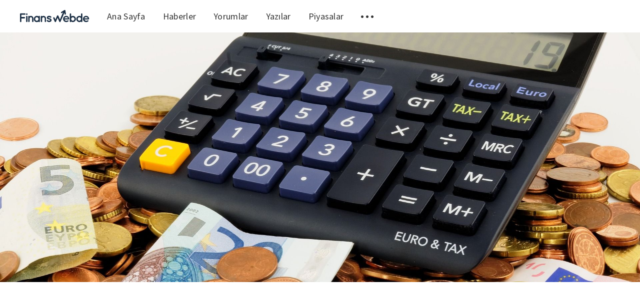

--- FILE ---
content_type: text/html; charset=utf-8
request_url: https://blog.finanswebde.com/ufe-nedir/
body_size: 7447
content:
<!DOCTYPE html>
<html lang="tr">
  <head>
    <meta charset="utf-8" />
    <meta http-equiv="X-UA-Compatible" content="IE=edge" />

    <title>ÜFE NEDİR?</title>
    <meta name="HandheldFriendly" content="True" />
    <meta name="viewport" content="width=device-width, initial-scale=1.0" />

    <link rel="stylesheet" type="text/css" href="https://blog.finanswebde.com/assets/css/app.css?v=4bf3159227" media="screen" />

      <style>
    .m-hero__picture {
      background-image: url(/content/images/size/w2000/2021/03/euro-870757_1920-1.jpg);
    }
  
    @media(max-width: 1000px) {
      .m-hero__picture {
        background-image: url(/content/images/size/w1000/2021/03/euro-870757_1920-1.jpg);
      }
    }
  
    @media(max-width: 600px) {
      .m-hero__picture {
        background-image: url(/content/images/size/w600/2021/03/euro-870757_1920-1.jpg);
      }
    }
  </style>


    <meta name="description" content="Üretici fiyat endeksi anlamına gelen ÜFE,  finans piyasaları açısından takip edilmesi gereken önemli verilerdendir.">
    <link rel="icon" href="https://blog.finanswebde.com/content/images/size/w256h256/2019/08/alarm.png" type="image/png">
    <link rel="canonical" href="https://blog.finanswebde.com/ufe-nedir/">
    <meta name="referrer" content="no-referrer-when-downgrade">
    
    <meta property="og:site_name" content="FinansCepte">
    <meta property="og:type" content="article">
    <meta property="og:title" content="ÜFE NEDİR?">
    <meta property="og:description" content="Üretici fiyat endeksi anlamına gelen ÜFE,  finans piyasaları açısından takip edilmesi gereken önemli verilerdendir.">
    <meta property="og:url" content="https://blog.finanswebde.com/ufe-nedir/">
    <meta property="og:image" content="https://blog.finanswebde.com/content/images/size/w1200/2021/03/euro-870757_1920-1.jpg">
    <meta property="article:published_time" content="2021-03-11T07:00:00.000Z">
    <meta property="article:modified_time" content="2021-03-11T06:59:59.000Z">
    <meta property="article:tag" content="Yazılar">
    <meta property="article:tag" content="MAKALE">
    <meta property="article:tag" content="Finans">
    <meta property="article:tag" content="ENDEKS">
    
    <meta property="article:publisher" content="https://www.facebook.com/finansceptecom">
    <meta name="twitter:card" content="summary_large_image">
    <meta name="twitter:title" content="ÜFE NEDİR?">
    <meta name="twitter:description" content="Üretici fiyat endeksi anlamına gelen ÜFE,  finans piyasaları açısından takip edilmesi gereken önemli verilerdendir.">
    <meta name="twitter:url" content="https://blog.finanswebde.com/ufe-nedir/">
    <meta name="twitter:image" content="https://blog.finanswebde.com/content/images/size/w1200/2021/03/euro-870757_1920-1.jpg">
    <meta name="twitter:label1" content="Written by">
    <meta name="twitter:data1" content="Songül Bilir">
    <meta name="twitter:label2" content="Filed under">
    <meta name="twitter:data2" content="Yazılar, MAKALE, Finans, ENDEKS">
    <meta name="twitter:site" content="@finanscepte">
    <meta property="og:image:width" content="1200">
    <meta property="og:image:height" content="800">
    
    <script type="application/ld+json">
{
    "@context": "https://schema.org",
    "@type": "Article",
    "publisher": {
        "@type": "Organization",
        "name": "FinansCepte",
        "url": "https://blog.finanswebde.com/",
        "logo": {
            "@type": "ImageObject",
            "url": "https://blog.finanswebde.com/content/images/2019/08/finanswebde.svg",
            "width": 178,
            "height": 32
        }
    },
    "author": {
        "@type": "Person",
        "name": "Songül Bilir",
        "url": "https://blog.finanswebde.com/author/songulbilir/",
        "sameAs": []
    },
    "headline": "ÜFE NEDİR?",
    "url": "https://blog.finanswebde.com/ufe-nedir/",
    "datePublished": "2021-03-11T07:00:00.000Z",
    "dateModified": "2021-03-11T06:59:59.000Z",
    "image": {
        "@type": "ImageObject",
        "url": "https://blog.finanswebde.com/content/images/size/w1200/2021/03/euro-870757_1920-1.jpg",
        "width": 1200,
        "height": 800
    },
    "keywords": "Yazılar, MAKALE, Finans, ENDEKS",
    "description": "Üretici fiyat endeksi anlamına gelen ÜFE, genellikle TÜFE ile birlikte anılır.\nÜFE, toptan satışların aylık fiyat değişimini göstermektedir. TÜFE verisiyle\nbirlikte ÜFE, finans piyasaları açısından takip edilmesi gereken önemli\nverilerdendir.\n\nÜFE Ne Demektir?\nÜFE&#x27;nin açılımı üretici fiyat endeksidir. ÜFE; bir ülke ekonomisinde üretilen ve\nyurt içinde satılan ürünlerin üretim fiyatlarının zaman içinde karşılaştırılması\nve fiyat değişikliklerinin ölçülmesi demektir. Kısaca bir ülkede satılan\nmall",
    "mainEntityOfPage": "https://blog.finanswebde.com/ufe-nedir/"
}
    </script>

    <meta name="generator" content="Ghost 6.8">
    <link rel="alternate" type="application/rss+xml" title="FinansCepte" href="https://blog.finanswebde.com/rss/">
    <script defer src="https://cdn.jsdelivr.net/ghost/portal@~2.56/umd/portal.min.js" data-i18n="true" data-ghost="https://blog.finanswebde.com/" data-key="81ff054f4e00a8e4eb5335b941" data-api="https://cuneytekinci.ghost.io/ghost/api/content/" data-locale="tr" crossorigin="anonymous"></script><style id="gh-members-styles">.gh-post-upgrade-cta-content,
.gh-post-upgrade-cta {
    display: flex;
    flex-direction: column;
    align-items: center;
    font-family: -apple-system, BlinkMacSystemFont, 'Segoe UI', Roboto, Oxygen, Ubuntu, Cantarell, 'Open Sans', 'Helvetica Neue', sans-serif;
    text-align: center;
    width: 100%;
    color: #ffffff;
    font-size: 16px;
}

.gh-post-upgrade-cta-content {
    border-radius: 8px;
    padding: 40px 4vw;
}

.gh-post-upgrade-cta h2 {
    color: #ffffff;
    font-size: 28px;
    letter-spacing: -0.2px;
    margin: 0;
    padding: 0;
}

.gh-post-upgrade-cta p {
    margin: 20px 0 0;
    padding: 0;
}

.gh-post-upgrade-cta small {
    font-size: 16px;
    letter-spacing: -0.2px;
}

.gh-post-upgrade-cta a {
    color: #ffffff;
    cursor: pointer;
    font-weight: 500;
    box-shadow: none;
    text-decoration: underline;
}

.gh-post-upgrade-cta a:hover {
    color: #ffffff;
    opacity: 0.8;
    box-shadow: none;
    text-decoration: underline;
}

.gh-post-upgrade-cta a.gh-btn {
    display: block;
    background: #ffffff;
    text-decoration: none;
    margin: 28px 0 0;
    padding: 8px 18px;
    border-radius: 4px;
    font-size: 16px;
    font-weight: 600;
}

.gh-post-upgrade-cta a.gh-btn:hover {
    opacity: 0.92;
}</style>
    <script defer src="https://cdn.jsdelivr.net/ghost/sodo-search@~1.8/umd/sodo-search.min.js" data-key="81ff054f4e00a8e4eb5335b941" data-styles="https://cdn.jsdelivr.net/ghost/sodo-search@~1.8/umd/main.css" data-sodo-search="https://cuneytekinci.ghost.io/" data-locale="tr" crossorigin="anonymous"></script>
    
    <link href="https://blog.finanswebde.com/webmentions/receive/" rel="webmention">
    <script defer src="/public/cards.min.js?v=4bf3159227"></script>
    <link rel="stylesheet" type="text/css" href="/public/cards.min.css?v=4bf3159227">
    <script defer src="/public/member-attribution.min.js?v=4bf3159227"></script>
    <script defer src="/public/ghost-stats.min.js?v=4bf3159227" data-stringify-payload="false" data-datasource="analytics_events" data-storage="localStorage" data-host="https://blog.finanswebde.com/.ghost/analytics/api/v1/page_hit"  tb_site_uuid="716d7204-e28a-4180-bcb9-224c9c336ace" tb_post_uuid="ed736574-ccf2-473b-9eec-2b0c2ea47f38" tb_post_type="post" tb_member_uuid="undefined" tb_member_status="undefined"></script><style>:root {--ghost-accent-color: #15171A;}</style>
    <!-- Global site tag (gtag.js) - Google Analytics -->
<script async src="https://www.googletagmanager.com/gtag/js?id=UA-49264185-22"></script>
<script async="" src="//pagead2.googlesyndication.com/pagead/js/adsbygoogle.js"></script>
<script async custom-element="amp-ad" src="https://cdn.ampproject.org/v0/amp-ad-0.1.js"></script>

<script>
  window.dataLayer = window.dataLayer || [];
  function gtag(){dataLayer.push(arguments);}
  gtag('js', new Date());

  gtag('config', 'UA-49264185-22');
    
    window.onload = function() {
       

      if(window.adsbygoogle){
        (adsbygoogle = window.adsbygoogle || []).push({
          google_ad_client: "ca-pub-9178681362866028",
          enable_page_level_ads: true,
          overlays: {bottom: true}
      });
    } } 
</script>

    <script>
      const ghostHost = "https://blog.finanswebde.com"
    </script>

    <script>
      WebFontConfig = {
        google: { families: ['Source+Sans+Pro:400,600,700'] }
      };

      (function (d) {
        var wf = d.createElement('script'), s = d.scripts[0];
        wf.src = 'https://ajax.googleapis.com/ajax/libs/webfont/1.6.26/webfont.js';
        wf.async = true;
        s.parentNode.insertBefore(wf, s);
      })(document);
    </script>
  </head>
  <body class="post-template tag-yazilar tag-makale tag-finans tag-endeks">
    

<div class="main-wrap">
  
  <header class="m-header with-picture js-header">
  <div class="m-mobile-topbar" data-aos="fade-down">
    <button class="m-icon-button in-mobile-topbar js-open-menu" aria-label="Open menu">
      <span class="icon-menu"></span>
    </button>
      <a href="https://finanswebde.com" title="Döviz ve altın yorumları" class="m-logo in-mobile-topbar">
        <img src="https://blog.finanswebde.com/content/images/2019/08/finanswebde.svg" alt="FinansCepte">
      </a>
    <button class="m-icon-button in-mobile-topbar js-open-search" aria-label="Open search">
      <span class="icon-search"></span>
    </button>
  </div>

  <div class="m-menu js-menu">
    <button class="m-icon-button outlined as-close-menu js-close-menu" aria-label="Close menu">
      <span class="icon-close"></span>
    </button>
    <div class="m-menu__main" data-aos="fade-down">
      <div class="l-wrapper">
        <div class="m-nav">
          <nav class="m-nav__left">
              
<ul role="menu">
  <li class="only-desktop" role="menuitem">
    <a href="https://finanswebde.com"  title="Döviz ve altın yorumlar" class="m-logo">
      <img src="https://blog.finanswebde.com/content/images/2019/08/finanswebde.svg" alt="FinansCepte">
    </a>
  </li>
    <li class="nav-ana-sayfa">
      <a href="https://blog.finanswebde.com">Ana Sayfa</a>
    </li>
    <li class="nav-haberler">
      <a href="https://finanswebde.com/haberler">Haberler</a>
    </li>
    <li class="nav-yorumlar">
      <a href="https://finanswebde.com/yorumlar">Yorumlar</a>
    </li>
    <li class="nav-yazilar">
      <a href="https://blog.finanswebde.com/tag/yazilar/">Yazılar</a>
    </li>
    <li class="nav-piyasalar">
      <a href="https://finanswebde.com/doviz">Piyasalar</a>
    </li>
  <li role="menuitem" class="js-submenu-option">
    <button class="m-icon-button in-menu-main more js-toggle-submenu" aria-label="Toggle submenu">
      <span class="icon-more"></span>
    </button>
    <div class="m-submenu js-submenu">
      <div class="l-wrapper in-submenu">
        <section class="m-recent-articles">
          <h3 class="m-submenu-title in-recent-articles">Son Yazılar</h3>
          <div class="js-recent-articles">
                <div>
                  <a href="/akbank-ticari-kredi-karti/" class="m-recent-article">
                    <div class="m-recent-article__picture">
                      <div style="background-image: url(/content/images/size/w600/2023/07/1080x1920-1.jpg);"></div>
                    </div>
                    <h3 class="m-recent-article__title">Akbank Ticari Kredi Kartı</h3>
                    <span class="m-recent-article__date">2 yıl önce</span>
                  </a>
                </div>
                <div>
                  <a href="/amazonun-ab-antitrost-duzenleyicileriyle-yil-sonuna-kadar-uzlasmasi-ve-cezadan-kurtulmasi-bekleniyor/" class="m-recent-article">
                    <div class="m-recent-article__picture">
                      <div style="background-image: url(/content/images/size/w600/2022/11/delivery-5585969_1920.jpg);"></div>
                    </div>
                    <h3 class="m-recent-article__title">Amazon&#x27;un AB Antitröst Düzenleyicileriyle Yıl Sonuna Kadar Uzlaşması ve Cezadan Kurtulması Bekleniyor</h3>
                    <span class="m-recent-article__date">3 yıl önce</span>
                  </a>
                </div>
                <div>
                  <a href="/abdde-kara-cuma-online-satislari-yuksek-enflasyona-ragmen-9-milyar-dolarlik-rekor-seviyeye-ulasti/" class="m-recent-article">
                    <div class="m-recent-article__picture">
                      <div style="background-image: url(/content/images/size/w600/2022/11/black-friday-4645768_1920.jpg);"></div>
                    </div>
                    <h3 class="m-recent-article__title">ABD’de Kara Cuma Online Satışları, Yüksek Enflasyona Rağmen 9 Milyar Dolarlık Rekor Seviyeye Ulaştı</h3>
                    <span class="m-recent-article__date">3 yıl önce</span>
                  </a>
                </div>
                <div>
                  <a href="/bu-hafta-kuresel-piyasalarda-izlenmesi-gereken-5-sey-8/" class="m-recent-article">
                    <div class="m-recent-article__picture">
                      <div style="background-image: url(/content/images/size/w600/2022/11/newspapers-3488861_1920.jpg);"></div>
                    </div>
                    <h3 class="m-recent-article__title">Bu Hafta Küresel Piyasalarda İzlenmesi Gereken 5 Şey</h3>
                    <span class="m-recent-article__date">3 yıl önce</span>
                  </a>
                </div>
          </div>
        </section>
        <section class="m-tags">
          <h3 class="m-submenu-title">Tags</h3>
            <ul>
                <li>
                  <a href="/tag/aefes/">AEFES</a>
                </li>
                <li>
                  <a href="/tag/afyon/">AFYON</a>
                </li>
                <li>
                  <a href="/tag/aghol/">AGHOL</a>
                </li>
                <li>
                  <a href="/tag/akbnk/">AKBNK</a>
                </li>
                <li>
                  <a href="/tag/akgrt/">AKGRT</a>
                </li>
                <li>
                  <a href="/tag/aksa/">AKSA</a>
                </li>
                <li>
                  <a href="/tag/aksen/">AKSEN</a>
                </li>
                <li>
                  <a href="/tag/alark/">ALARK</a>
                </li>
                <li>
                  <a href="/tag/albrk/">ALBRK</a>
                </li>
                <li>
                  <a href="/tag/alctl/">ALCTL</a>
                </li>
            </ul>
        </section>
      </div>
    </div>
  </li>
</ul>

          </nav>
          <button class="m-icon-button in-menu-main js-open-search" aria-label="Open search">
            <span class="icon-search"></span>
          </button>
        </div>
      </div>
    </div>
  </div>
</header>
  

  <header class="m-hero with-picture" data-aos="fade">
      <div class="m-hero__picture in-post"></div>
  </header>

  <main>
    <article>
      <div class="l-content">
        <div class="l-wrapper in-post js-aos-wrapper" data-aos="fade-up" data-aos-delay="300">
          <div class="l-post-content js-progress-content">
            <header class="m-heading">
              <h1 class="m-heading__title in-post">ÜFE NEDİR?</h1>
              <div class="m-heading__meta">
                <a href="https://blog.finanswebde.com/tag/yazilar/" class="m-heading__meta__tag">Yazılar</a>
                <span class="m-heading__meta__divider">&bull;</span>
                <span class="m-heading__meta__time">11 Mar 2021</span>
              </div>
            </header>
            <div class="pos-relative js-post-content">
              <div class="m-share">
                <div class="m-share__content js-sticky">
                  <a href="https://www.facebook.com/sharer/sharer.php?u=https://blog.finanswebde.com/ufe-nedir/" class="m-icon-button filled in-share" target="_blank" rel="noopener" aria-label="Facebook">
                    <span class="icon-facebook"></span>
                  </a>
                  <a href="https://twitter.com/intent/tweet?text=%C3%9CFE%20NED%C4%B0R%3F&url=https://blog.finanswebde.com/ufe-nedir/" class="m-icon-button filled in-share" target="_blank" rel="noopener" aria-label="Twitter">
                    <span class="icon-twitter"></span>
                  </a>
                  <button class="m-icon-button filled in-share progress js-scrolltop" aria-label="Scroll to top">
                    <span class="icon-arrow-top"></span>
                    <svg>
                      <circle class="progress-ring__circle js-progress" stroke="#04aeee" fill="transparent" r="0" />
                    </svg>
                  </button>
                </div>
              </div>
              <p><strong>Üretici fiyat endeksi anlamına gelen ÜFE, genellikle TÜFE ile birlikte anılır. ÜFE, toptan satışların aylık fiyat değişimini göstermektedir. TÜFE verisiyle birlikte ÜFE, finans piyasaları açısından takip edilmesi gereken önemli verilerdendir.</strong></p><figure class="kg-card kg-image-card"><img src="https://blog.finanswebde.com/content/images/2021/03/euro-870757_1920.jpg" class="kg-image" alt loading="lazy" width="1920" height="1280" srcset="https://blog.finanswebde.com/content/images/size/w600/2021/03/euro-870757_1920.jpg 600w, https://blog.finanswebde.com/content/images/size/w1000/2021/03/euro-870757_1920.jpg 1000w, https://blog.finanswebde.com/content/images/size/w1600/2021/03/euro-870757_1920.jpg 1600w, https://blog.finanswebde.com/content/images/2021/03/euro-870757_1920.jpg 1920w" sizes="(min-width: 720px) 720px"></figure><h2 id="-fe-ne-demektir">ÜFE Ne Demektir?</h2><p>ÜFE'nin açılımı üretici fiyat endeksidir. ÜFE; bir ülke ekonomisinde üretilen ve yurt içinde satılan ürünlerin üretim fiyatlarının zaman içinde karşılaştırılması ve fiyat değişikliklerinin ölçülmesi demektir. Kısaca bir ülkede satılan malların fiyat değişimlerinin ölçümünü gösteren fiyat endeksidir denebilir.</p><p>Aylık olarak verilen ÜFE verileri, bir önceki aya ait olacak şekilde düzenli olarak verilir. TÜFE ile birlikte aylık ve yıllık enflasyon oranının tespitinde yardımcı olmaktadır.</p><p>ÜFE kapsamındaki sektörleri sıralamak gerekirse;</p><p><em>-Tarım,<br>-Ormancılık,<br>-Avcılık,<br>-Balıkçılık,<br>-İmalat,<br>-Taş ocakçılığı,<br>-Madencilik,<br>-Elektrik,<br>-Gaz,<br>-Su.</em></p><p>ÜFE kapsamına girmeyen sektörler de vardır. Bunlar; <em>ulaştırma, otel ve lokanta gibi hizmet sektörleri, haberleşme, eğitim, sağlık, sosyal hizmetler, inşaat, ticaret ve depolamadır.</em></p><p>ÜFE verilerini düzenli olarak takip etmek için <a href="https://finanswebde.com/ekonomik-takvim?ref=blog.finanswebde.com">ekonomik takvime</a> göz atabilirsiniz.</p><p>Türkiye'de 2021 yılına ait ÜFE verileri TCMB'ye göre aşağıdaki gibidir:</p><figure class="kg-card kg-image-card kg-card-hascaption"><img src="https://blog.finanswebde.com/content/images/2021/03/resim-16.png" class="kg-image" alt loading="lazy" width="1019" height="204" srcset="https://blog.finanswebde.com/content/images/size/w600/2021/03/resim-16.png 600w, https://blog.finanswebde.com/content/images/size/w1000/2021/03/resim-16.png 1000w, https://blog.finanswebde.com/content/images/2021/03/resim-16.png 1019w" sizes="(min-width: 720px) 720px"><figcaption>Kaynak: https://www.tcmb.gov.tr/wps/wcm/connect/TR/TCMB+TR/Main+Menu/Istatistikler/Enflasyon+Verileri/Uretici+Fiyatlari</figcaption></figure><h3 id="-fe-neden-nemli">ÜFE Neden Önemli?</h3><p>ÜFE verisi finansal piyasalar ve ekonomik etkiler bakımından önemlidir. Eğer ÜFE verilerinde bir artış görülürse <a href="https://finanswebde.com/hisse-senedi?ref=blog.finanswebde.com">hisse senedi</a> ve tahvillerde düşüş görülme olasılığı bulunur. Ayrıca ÜFE verisi ve faiz oranları genelde paralel hareket etme eğiliminde olmaktadır. Yani faizin yükselmesi, doların değerlenmesi şeklinde yorumlanabilmektedir. ÜFE'nin düşmesi ve buna bağlı olarak faizin düşmesi ise doların değer kaybetmesi şeklinde ifade edilebilmektedir. Fakat bunlar %100 her zaman doğru olmaz.</p><p>ÜFE'nin yatırımcılar açısından da kullanım alanı bulunmaktadır. Örneğin; <em>enflasyonu takip etmek, piyasa yönünü takip etmek, ekonomide fiyatın yönünü izlemek, devletlerin ekonomi politikalarını gözlemlemek, ekonomilerdeki ücretlendirmelere dikkat etmek, üretim ve verimlilik gibi hesaplamalara bakmak, üretim ve satış fiyat analizleri yapmak, tüm bu fiyat hareketleri ışığında yatırım kararları almak</em>.</p><p>Sadece ÜFE verisine bakarak yatırım kararı almak tabi ki mümkün değildir. ÜFE verisi, diğer tüm ekonomi ve finans verilerinin yanında yatırımcılara yardımcı olabilecek bir <em>yan veridir</em>. Yatırımcılar, bu veriyi kendi lehine kullanabilirler.</p><h2 id="-fe-ve-t-fe-fark-">ÜFE ve TÜFE Farkı</h2><p>Her iki endeks arasındaki fark, temelde ürün sepetinden kaynaklıdır. TÜFE'de; gıda, ulaşım, tıbbi ürün, tüketim ürünleri hesaplanırken ÜFE'de bu ürünler dışında kalan üretim malları hesaplanır. TÜFE'de hesaplanan ürünlerin tam listesi şöyledir:</p><p>-<em>Giyim, ayakkabı, alkollü içecekler, tütün, gıda, alkolsüz içecekler, konut, su, elektrik, gaz, yakıt, ev aletleri, yakıt, ev bakım ürünleri, sağlık ürünleri ve hizmetleri, ulaştırma, haberleşme, eğlence, tatil, spor, veteriner, kültürel hizmetler, eğitim hizmetleri, lokanta, otel, kuaför, berber, bakım hizmetleri, sağlık sigortası, parfüm,</em> vb.</p><p>TÜFE hakkında detaylı bilgi almak için "<strong><a href="https://finanswebde.com/tuketici-fiyat-endeksi-tufe-nedir/b/5f907c2b37c7670039ceda57?ref=blog.finanswebde.com">Tüketici Fiyat Endeksi (TÜFE) Nedir?</a></strong>" adlı makalemizi okuyabilirsiniz.</p>
            </div>
          </div>
        </div>
        <section class="m-author no-subscribers">
          <div class="m-author__content">
            <div class="m-author__picture">
              <a href="https://blog.finanswebde.com/author/songulbilir/" class="m-author-picture" aria-label="Author picture">
                <div style="background-image: url(https://blog.finanswebde.com/assets/images/default-avatar-square-small.jpg?v=4bf3159227);"></div>
              </a>
            </div>
            <div class="m-author__info">
              <h4 class="m-author__name">
                <a href="https://blog.finanswebde.com/author/songulbilir/">Songül Bilir</a>
              </h4>
              <ul class="m-author-links">
              </ul>
            </div>
          </div>
        </section>
        <section class="m-recommended">
          <div class="l-wrapper in-recommended">
            <h3 class="m-section-title in-recommended">Size Önerdiklerimiz</h3>
            <div class="m-recommended-articles">
              <div class="m-recommended-slider js-recommended-articles">
                
    <div class="m-recommended-slider__item">
    <article class="m-article-card post tag-yazilar">
      <div class="m-article-card__picture" style="background-image: url(https://blog.finanswebde.com/content/images/2023/07/1080x1920-1.jpg);">
      <a href="/akbank-ticari-kredi-karti/" class="m-article-card__picture-link" aria-label="Article"></a>
      <a href="https://blog.finanswebde.com/author/finanscepte/" class="m-article-card__author js-tooltip" aria-label="Authors" data-tippy-content="Posted by FinansCepte ">
          <div style="background-image: url(https://blog.finanswebde.com/content/images/2019/08/android-chrome-512x512.png);"></div>
      </a>
    </div>
      <div class="m-article-card__info">
        <a href="https://blog.finanswebde.com/tag/yazilar/" class="m-article-card__tag">Yazılar</a>
      <a href="/akbank-ticari-kredi-karti/" class="m-article-card__info-link">
        <div>
          <h2 class="m-article-card__title">Akbank Ticari Kredi Kartı</h2>
        </div>
        <div class="m-article-card__timestamp">
          <span>2 yıl önce</span>
          
        </div>
      </a>
    </div>
  </article>
    </div>
    <div class="m-recommended-slider__item">
    <article class="m-article-card post tag-yazilar tag-finans tag-ekonomi tag-doviz tag-usd">
      <div class="m-article-card__picture" style="background-image: url(https://blog.finanswebde.com/content/images/2022/11/delivery-5585969_1920.jpg);">
      <a href="/amazonun-ab-antitrost-duzenleyicileriyle-yil-sonuna-kadar-uzlasmasi-ve-cezadan-kurtulmasi-bekleniyor/" class="m-article-card__picture-link" aria-label="Article"></a>
      <a href="https://blog.finanswebde.com/author/songulbilir/" class="m-article-card__author js-tooltip" aria-label="Authors" data-tippy-content="Posted by Songül Bilir ">
          <div style="background-image: url(https://blog.finanswebde.com/assets/images/default-avatar-square-small.jpg?v=4bf3159227);"></div>
      </a>
    </div>
      <div class="m-article-card__info">
        <a href="https://blog.finanswebde.com/tag/yazilar/" class="m-article-card__tag">Yazılar</a>
      <a href="/amazonun-ab-antitrost-duzenleyicileriyle-yil-sonuna-kadar-uzlasmasi-ve-cezadan-kurtulmasi-bekleniyor/" class="m-article-card__info-link">
        <div>
          <h2 class="m-article-card__title">Amazon&#x27;un AB Antitröst Düzenleyicileriyle Yıl Sonuna Kadar Uzlaşması ve Cezadan Kurtulması Bekleniyor</h2>
        </div>
        <div class="m-article-card__timestamp">
          <span>3 yıl önce</span>
          
        </div>
      </a>
    </div>
  </article>
    </div>
    <div class="m-recommended-slider__item">
    <article class="m-article-card post tag-yazilar tag-doviz tag-usd tag-eurusd">
      <div class="m-article-card__picture" style="background-image: url(https://blog.finanswebde.com/content/images/2022/11/black-friday-4645768_1920.jpg);">
      <a href="/abdde-kara-cuma-online-satislari-yuksek-enflasyona-ragmen-9-milyar-dolarlik-rekor-seviyeye-ulasti/" class="m-article-card__picture-link" aria-label="Article"></a>
      <a href="https://blog.finanswebde.com/author/songulbilir/" class="m-article-card__author js-tooltip" aria-label="Authors" data-tippy-content="Posted by Songül Bilir ">
          <div style="background-image: url(https://blog.finanswebde.com/assets/images/default-avatar-square-small.jpg?v=4bf3159227);"></div>
      </a>
    </div>
      <div class="m-article-card__info">
        <a href="https://blog.finanswebde.com/tag/yazilar/" class="m-article-card__tag">Yazılar</a>
      <a href="/abdde-kara-cuma-online-satislari-yuksek-enflasyona-ragmen-9-milyar-dolarlik-rekor-seviyeye-ulasti/" class="m-article-card__info-link">
        <div>
          <h2 class="m-article-card__title">ABD’de Kara Cuma Online Satışları, Yüksek Enflasyona Rağmen 9 Milyar Dolarlık Rekor Seviyeye Ulaştı</h2>
        </div>
        <div class="m-article-card__timestamp">
          <span>3 yıl önce</span>
          
        </div>
      </a>
    </div>
  </article>
    </div>
              </div>
            </div>
          </div>
        </section>
      </div>
    </article>
  </main>
</div>



    
<div class="m-search js-search">
  <button class="m-icon-button outlined as-close-search js-close-search" aria-label="Close search">
    <span class="icon-close"></span>
  </button>
  <div class="m-search__content">
    <form class="m-search__form">
      <fieldset>
        <span class="icon-search m-search-icon"></span>
        <input type="text" class="m-input in-search js-input-search" placeholder=Type To Search aria-label="Type to search">
      </fieldset>
    </form>
    <div class="js-search-results"></div>
  </div>
</div>

    
<footer class="m-footer">
  <div class="m-footer__content">
    <p class="m-footer-copyright">
      <span>FinansCepte &copy; 2025</span>
      <span>&nbsp; &bull; &nbsp;</span>
    </p>
    <nav class="m-footer-social">
        <a href="https://www.facebook.com/finansceptecom" target="_blank" rel="noopener" aria-label="Facebook">
          <span class="icon-facebook"></span>
        </a>
        <a href="https://x.com/finanscepte" target="_blank" rel="noopener" aria-label="Twitter">
          <span class="icon-twitter"></span>
        </a>
    </nav>
  </div>
</footer>

    <script defer src="https://blog.finanswebde.com/assets/js/manifest.js?v=4bf3159227"></script>
    <script defer src="https://blog.finanswebde.com/assets/js/polyfill.js?v=4bf3159227"></script>
    <script defer src="https://blog.finanswebde.com/assets/js/vendor.js?v=4bf3159227"></script>
    <script defer src="https://blog.finanswebde.com/assets/js/app.js?v=4bf3159227"></script>

      <script defer src="https://blog.finanswebde.com/assets/js/post.js?v=4bf3159227"></script>


    
  <script defer src="https://static.cloudflareinsights.com/beacon.min.js/vcd15cbe7772f49c399c6a5babf22c1241717689176015" integrity="sha512-ZpsOmlRQV6y907TI0dKBHq9Md29nnaEIPlkf84rnaERnq6zvWvPUqr2ft8M1aS28oN72PdrCzSjY4U6VaAw1EQ==" data-cf-beacon='{"version":"2024.11.0","token":"59e09c8dafd8450199251ea751ff5c55","r":1,"server_timing":{"name":{"cfCacheStatus":true,"cfEdge":true,"cfExtPri":true,"cfL4":true,"cfOrigin":true,"cfSpeedBrain":true},"location_startswith":null}}' crossorigin="anonymous"></script>
</body>
</html>


--- FILE ---
content_type: text/html; charset=utf-8
request_url: https://www.google.com/recaptcha/api2/aframe
body_size: 266
content:
<!DOCTYPE HTML><html><head><meta http-equiv="content-type" content="text/html; charset=UTF-8"></head><body><script nonce="KsvKgrZxk4SyCgWf1pxDjQ">/** Anti-fraud and anti-abuse applications only. See google.com/recaptcha */ try{var clients={'sodar':'https://pagead2.googlesyndication.com/pagead/sodar?'};window.addEventListener("message",function(a){try{if(a.source===window.parent){var b=JSON.parse(a.data);var c=clients[b['id']];if(c){var d=document.createElement('img');d.src=c+b['params']+'&rc='+(localStorage.getItem("rc::a")?sessionStorage.getItem("rc::b"):"");window.document.body.appendChild(d);sessionStorage.setItem("rc::e",parseInt(sessionStorage.getItem("rc::e")||0)+1);localStorage.setItem("rc::h",'1763826007637');}}}catch(b){}});window.parent.postMessage("_grecaptcha_ready", "*");}catch(b){}</script></body></html>

--- FILE ---
content_type: image/svg+xml
request_url: https://blog.finanswebde.com/content/images/2019/08/finanswebde.svg
body_size: 2327
content:
<?xml version="1.0" encoding="UTF-8"?>
<svg width="178px" height="32px" viewBox="0 0 178 32" version="1.1" xmlns="http://www.w3.org/2000/svg" xmlns:xlink="http://www.w3.org/1999/xlink">
    <!-- Generator: Sketch 46 (44423) - http://www.bohemiancoding.com/sketch -->
    <title>logo</title>
    <desc>Created with Sketch.</desc>
    <defs></defs>
    <g id="Page-1" stroke="none" stroke-width="1" fill="none" fill-rule="evenodd">
        <g id="piyasalar" transform="translate(-35.000000, -14.000000)" fill-rule="nonzero" fill="#1B2E43">
            <g id="logo" transform="translate(35.000000, 14.000000)">
                <g id="Group" transform="translate(0.000000, 8.000000)">
                    <path d="M0,21.2 L0,2.4 C0,1.4 0.8,0.6 1.8,0.6 L1.8,0.6 L1.9,0.6 L12.3,0.6 C13.2,0.6 14.1,1.4 14.1,2.4 C14.1,3.4 13.3,4.2 12.3,4.2 L3.6,4.2 L3.6,10 L11.1,10 C12.1,10 12.9,10.8 12.9,11.8 C12.9,12.8 12.1,13.6 11.1,13.6 L3.6,13.6 L3.6,21.3 C3.6,22.3 2.8,23.1 1.8,23.1 C0.8,23.1 0,22.2 0,21.2 Z" id="Shape"></path>
                    <path d="M19.1,8.8 L19.1,21.3 C19.1,22.2 18.4,23 17.4,23 C16.4,23 15.7,22.2 15.7,21.3 L15.7,8.8 C15.7,7.8 16.5,7 17.4,7 C18.3,7.1 19.1,7.8 19.1,8.8 Z M19.1,3 C19.1,4 18.4,4.8 17.4,4.8 C16.4,4.8 15.7,4 15.7,3 L15.7,2.3 C15.7,1.3 16.5,0.6 17.4,0.6 C18.4,0.6 19.1,1.4 19.1,2.3 L19.1,3 L19.1,3 Z" id="Shape"></path>
                    <path d="M34.5,13.7 L34.5,21.3 C34.5,22.2 33.8,23 32.8,23 C31.9,23 31.1,22.2 31.1,21.3 L31.1,13.7 C31.1,11.9 29.6,10.5 27.8,10.5 C26,10.5 24.6,11.9 24.6,13.7 L24.6,21.3 C24.6,21.4 24.6,21.5 24.5,21.6 C24.3,22.4 23.6,23 22.8,23 C21.8,23 21.1,22.2 21.1,21.3 L21.1,13.7 L21.1,8.8 C21.1,7.9 21.8,7.1 22.8,7.1 C23.5,7.1 24.1,7.5 24.4,8.1 C25.4,7.5 26.5,7.1 27.8,7.1 C31.5,7 34.5,10.1 34.5,13.7 Z" id="Shape"></path>
                    <path d="M47.4,15.1 C47.4,13.8 46.9,12.6 46.1,11.8 C45.3,10.9 44.2,10.5 43.1,10.5 C41.9,10.5 40.8,10.9 40.1,11.8 C39.3,12.6 38.9,13.8 38.9,15.1 C38.9,16.4 39.4,17.6 40.1,18.4 C40.8,19.2 41.9,19.6 43.1,19.6 C44.2,19.6 45.3,19.2 46.1,18.4 C47,17.5 47.4,16.4 47.4,15.1 Z M50.8,15.1 L50.8,21.4 C50.8,22.3 50,23.1 49.1,23.1 C48.3,23.1 47.6,22.5 47.4,21.7 C46.2,22.6 44.7,23.1 43.1,23.1 C40.9,23.1 39,22.2 37.6,20.8 C36.2,19.3 35.4,17.4 35.4,15.2 C35.4,13 36.2,11 37.6,9.6 C39.1,8 41,7 43.2,7 C44.8,7 46.2,7.5 47.5,8.4 C47.7,7.6 48.3,7 49.2,7 C50.1,7 50.9,7.8 50.9,8.7 L50.9,15.1 L50.8,15.1 Z" id="Shape"></path>
                    <path d="M66.7,13.7 L66.7,21.3 C66.7,22.2 66,23 65,23 C64.1,23 63.3,22.2 63.3,21.3 L63.3,13.7 C63.3,11.9 61.8,10.5 60,10.5 C58.2,10.5 56.8,11.9 56.8,13.7 L56.8,21.3 C56.8,21.4 56.8,21.5 56.7,21.6 C56.5,22.4 55.8,23 55,23 C54,23 53.3,22.2 53.3,21.3 L53.3,13.7 L53.3,8.8 C53.3,7.9 54,7.1 55,7.1 C55.7,7.1 56.3,7.5 56.6,8.1 C57.6,7.5 58.7,7.1 60,7.1 C63.7,7 66.7,10.1 66.7,13.7 Z" id="Shape"></path>
                    <path d="M68.7,18.4 C69.3,17.6 70.4,17.5 71.1,18.1 C71.9,18.8 73.4,19.5 74.6,19.5 C75.5,19.5 76.3,19.2 76.8,18.9 C77.3,18.5 77.4,18.2 77.4,17.9 C77.4,17.7 77.4,17.7 77.3,17.6 C77.3,17.5 77.1,17.4 76.9,17.2 C76.4,16.9 75.5,16.5 74.3,16.3 L74.3,16.3 C73.3,16.1 72.3,15.9 71.5,15.5 C70.6,15.1 69.9,14.5 69.3,13.6 C69,13 68.8,12.3 68.8,11.6 C68.8,10.1 69.6,8.9 70.7,8.1 C71.8,7.3 73.2,6.9 74.7,6.9 C76.9,6.9 78.5,8 79.5,8.7 C80.3,9.2 80.5,10.3 80,11.1 C79.5,11.9 78.4,12.1 77.6,11.6 C76.6,10.9 75.7,10.4 74.6,10.4 C73.8,10.4 73.1,10.7 72.7,11 C72.3,11.3 72.2,11.6 72.2,11.7 C72.2,11.8 72.2,11.9 72.3,12 C72.3,12.1 72.4,12.2 72.6,12.3 C73,12.6 73.9,12.9 75,13.1 L75,13.1 L75,13.1 C76.1,13.3 77.1,13.6 78,14 C78.9,14.4 79.7,15 80.3,15.9 C80.7,16.5 80.9,17.3 80.9,18 C80.9,19.6 80,20.9 78.9,21.7 C77.7,22.5 76.3,23 74.7,23 C72.2,23 70.3,21.8 69,20.8 C68.2,20.2 68.1,19.1 68.7,18.4 Z" id="Shape"></path>
                    <path d="M111.8,3.3 L103.9,21.9 C103.9,22 103.8,22.1 103.7,22.2 L103.7,22.2 C103.7,22.3 103.6,22.3 103.5,22.4 C103.5,22.5 103.5,22.5 103.5,22.5 C103.4,22.5 103.3,22.6 103.3,22.7 L103.3,22.7 C103.2,22.8 103.1,22.9 103,22.9 L103,22.9 L103,22.9 C102.9,22.9 102.8,22.9 102.7,23 L102.6,23 C102.5,23 102.4,23 102.3,23 C102.2,23 102.1,23 102,23 L101.9,23 C101.8,23 101.7,22.9 101.7,22.9 C101.7,22.9 101.7,22.9 101.6,22.9 C101.5,22.9 101.4,22.8 101.3,22.7 L101.3,22.7 C101.2,22.6 101.1,22.6 101.1,22.5 C101.1,22.5 101.1,22.5 101,22.4 C101,22.3 100.9,22.3 100.9,22.2 C100.8,22.2 100.8,22.2 100.8,22.2 C100.7,22.1 100.7,22 100.7,21.9 L96.4,12 L92.2,21.9 C92.2,22 92.1,22.1 92.1,22.2 L92.1,22.2 L91.9,22.4 C91.9,22.5 91.9,22.5 91.9,22.5 C91.8,22.5 91.8,22.6 91.7,22.7 L91.6,22.7 C91.5,22.8 91.4,22.9 91.3,22.9 L91.3,22.9 L91.3,22.9 C91.2,22.9 91.1,22.9 91,23 L90.9,23 C90.8,23 90.7,23 90.6,23 C90.5,23 90.4,23 90.3,23 L90.2,23 C90.1,23 90,22.9 90,22.9 C90,22.9 90,22.9 89.9,22.9 C89.8,22.9 89.7,22.8 89.6,22.7 L89.6,22.7 C89.5,22.6 89.5,22.6 89.4,22.5 C89.4,22.5 89.4,22.5 89.3,22.4 C89.2,22.3 89.2,22.3 89.1,22.2 L89.1,22.2 C89.1,22.1 89,22 89,21.9 L85.2,13 C84.8,12.1 85.2,11.1 86.2,10.7 C87.1,10.3 88.1,10.7 88.5,11.6 L90.7,16.6 L94.9,6.8 C95.2,6.1 95.9,5.7 96.6,5.7 C97.3,5.7 97.9,6.1 98.3,6.8 L102.5,16.6 L108.8,1.8 C109.2,0.9 110.2,0.5 111.2,0.9 C111.7,1.4 112.2,2.4 111.8,3.3 Z" id="Shape"></path>
                    <path d="M114,13.5 L123.1,13.5 C122.8,12.2 121.1,10.3 118.3,10.1 C115.6,10.2 114.2,12.1 114,13.5 Z M110.4,15 C110.4,10.6 113.8,7 118.3,7 C122.5,7 125.8,10.1 126.1,14.4 L126.1,14.6 C126.1,14.7 126.1,14.8 126.1,14.9 C126,15.7 125.3,16.2 124.4,16.2 L114.2,16.2 C114.4,16.9 114.7,17.8 115.3,18.3 C116,19.1 117.3,19.6 118.4,19.7 C119.6,19.8 120.9,19.5 121.7,18.9 C122.4,18.2 123.7,18.3 124.1,18.8 C124.5,19.2 124.8,20.2 124.1,20.9 C122.5,22.3 120.6,23 118.3,23 C113.9,23 110.5,19.4 110.4,15 Z" id="Shape"></path>
                    <path d="M131.1,15.1 C131.1,16.3 131.6,17.5 132.4,18.3 C133.2,19.1 134.2,19.6 135.4,19.6 C136.6,19.6 137.6,19.1 138.4,18.3 C139.2,17.5 139.7,16.3 139.7,15.1 C139.7,13.8 139.2,12.7 138.4,11.9 C137.6,11.1 136.5,10.6 135.4,10.6 C134.2,10.6 133.2,11.1 132.4,11.9 C131.6,12.6 131.1,13.8 131.1,15.1 Z M127.6,15.1 L127.6,15.1 L127.6,2.4 C127.6,1.5 128.4,0.7 129.3,0.7 C130.3,0.7 131.1,1.5 131.1,2.4 L131.1,8.4 C132.3,7.6 133.8,7.1 135.4,7.1 C139.7,7.1 143.2,10.7 143.2,15.1 C143.2,19.4 139.7,23 135.4,23 C133.8,23 132.2,22.5 131,21.6 C130.8,22.4 130.2,23 129.3,23 C128.3,23 127.6,22.2 127.6,21.3 L127.6,15.1 L127.6,15.1 Z" id="Shape"></path>
                    <path d="M152.1,10.5 C150.9,10.5 149.9,11 149.1,11.8 C148.3,12.6 147.8,13.8 147.8,15 C147.8,16.2 148.3,17.4 149.1,18.2 C149.9,19 151,19.5 152.1,19.5 C153.3,19.5 154.3,19 155.1,18.2 C155.9,17.4 156.4,16.2 156.4,15 C156.4,13.7 155.9,12.6 155.1,11.8 C154.3,11 153.3,10.5 152.1,10.5 Z M159.9,21.3 C159.9,22.2 159.1,23 158.2,23 C157.3,23 156.7,22.4 156.5,21.6 C155.3,22.4 153.7,23 152.1,23 C147.8,23 144.3,19.4 144.3,15.1 C144.3,10.7 147.8,7.1 152.1,7.1 C153.7,7.1 155.2,7.6 156.4,8.4 L156.4,2.4 C156.4,1.5 157.2,0.7 158.2,0.7 C159.2,0.7 159.9,1.5 159.9,2.4 L159.9,15 L159.9,15 L159.9,21.3 L159.9,21.3 Z" id="Shape"></path>
                    <path d="M164.9,13.5 L174,13.5 C173.7,12.2 172,10.3 169.2,10.1 C166.5,10.2 165.2,12.1 164.9,13.5 Z M161.4,15 C161.4,10.6 164.8,7 169.3,7 C173.5,7 176.8,10.1 177.1,14.4 L177.1,14.6 C177.1,14.7 177.1,14.8 177.1,14.9 C177,15.7 176.3,16.2 175.4,16.2 L165.2,16.2 C165.4,16.9 165.7,17.8 166.3,18.3 C167,19.1 168.3,19.6 169.4,19.7 C170.6,19.8 171.9,19.5 172.7,18.9 C173.4,18.2 174.7,18.3 175.1,18.8 C175.5,19.2 175.8,20.2 175.1,20.9 C173.5,22.3 171.6,23 169.3,23 C164.8,23 161.4,19.4 161.4,15 Z" id="Shape"></path>
                </g>
                <path d="M116.4,1.5 C116.4,1.4 116.4,1.3 116.3,1.2 C116.3,1.2 116.3,1.2 116.3,1.1 C116.3,1 116.2,0.9 116.2,0.8 L116.2,0.8 C116.1,0.7 116.1,0.6 116,0.5 L115.9,0.5 L115.9,0.5 C115.8,0.5 115.8,0.4 115.7,0.3 L115.6,0.3 C115.5,0.2 115.4,0.2 115.3,0.2 C115.2,0.2 115.1,0.1 115,0.1 L114.9,0.1 C114.8,0.1 114.7,0.1 114.6,0 L114.6,0 L114.5,0 C114.4,0 114.3,0 114.2,0.1 L114.2,0.1 C114.1,0.1 114,0.1 113.9,0.2 L113.9,0.2 C113.8,0.2 113.7,0.3 113.6,0.3 C113.6,0.3 113.6,0.3 113.5,0.3 C113.5,0.3 113.4,0.4 113.3,0.4 L105.4,5.3 C104.7,5.9 104.7,7 105.3,7.7 C105.9,8.4 107,8.4 107.7,7.7 L110.3,6.2 L103.5,22.3 L107.6,21.3 L113.7,7.3 L114.3,10.2 C114.3,11.1 115,12 115.9,11.9 C116.9,11.9 117.7,11.2 117.7,10.3 L116.4,1.8 C116.4,1.7 116.4,1.6 116.4,1.5 L116.4,1.5 Z" id="Shape"></path>
            </g>
        </g>
    </g>
</svg>

--- FILE ---
content_type: application/javascript; charset=UTF-8
request_url: https://blog.finanswebde.com/assets/js/app.js?v=4bf3159227
body_size: 829
content:
(window.webpackJsonp=window.webpackJsonp||[]).push([[2],{27:function(e,s,t){e.exports=t(28)},28:function(e,s,t){"use strict";t.r(s);var n=t(0),a=t.n(n),o=(t(6),t(15)),i=t(17),l=t.n(i),c=t(18),r=t(20),d=t.n(r);a()(document).ready(function(){var e,s,t,n,i,r=a()("body"),u=a()(".js-header"),m=a()(".js-open-menu"),h=a()(".js-close-menu"),f=a()(".js-menu"),v=a()(".js-toggle-submenu"),p=a()(".js-submenu-option")[0],g=a()(".js-submenu"),C=a()(".js-recent-articles"),w=a()(".js-open-search"),b=a()(".js-close-search"),j=a()(".js-search"),k=a()(".js-input-search"),y=a()(".js-search-results"),x=u.outerHeight(),_=null,L=window.pageYOffset,A=!1,O=!1;function S(){var e=window.pageYOffset;e>=x?(u.addClass("fixed"),O&&u.addClass("fixed-active"),e>=L?O||u.removeClass("fixed-active"):u.addClass("fixed-active")):(O||u.removeClass("fixed-active"),u.removeClass("fixed")),L=e,A=!1}function D(){u.removeClass("submenu-is-active"),v.removeClass("active"),g.removeClass("opened").addClass("closed")}function E(){r.toggleClass("no-scroll-y")}m.click(function(){f.addClass("opened"),E()}),h.click(function(){f.removeClass("opened"),E()}),v.click(function(){(O=!O)?(u.addClass("submenu-is-active"),v.addClass("active"),g.removeClass("closed").addClass("opened")):D()}),w.click(function(){j.addClass("opened"),setTimeout(function(){k.focus()},400),E()}),b.click(function(){k.blur(),j.removeClass("opened"),E()}),k.keyup(function(){if(k.val().length>0&&_){var e=_.search(k.val()),s="";if(e.length>0){for(var t=0,n=e.length;t<n;t++)s+='\n          <article class="m-result">            <a href="'.concat(e[t].url,'" class="m-result__link">              <h3 class="m-result__title">').concat(e[t].title,'</h3>              <span class="m-result__date">').concat((a=e[t].published_at)?new Date(a).toLocaleDateString(document.documentElement.lang,{year:"numeric",month:"long",day:"numeric"}):"","</span>            </a>          </article>");y.html(s)}else y.html('<p class="m-no-found align-center">0 results for your search, try something different.</>')}else y.html("");var a}),a()(window).click(function(e){O&&p&&!p.contains(e.target)&&(O=!1,D())}),C.length>0&&C.slick({adaptiveHeight:!0,arrows:!1,infinite:!1,mobileFirst:!0,variableWidth:!0}),l.a.init({once:!0,startEvent:"DOMContentLoaded"}),Object(o.a)(".js-tooltip"),"undefined"!=typeof ghostSearchApiKey?(e=ghostHost,s=ghostSearchApiKey,t=new c.a({host:e,key:s,version:"v2"}),n=[],i={shouldSort:!0,threshold:0,location:0,distance:100,tokenize:!0,matchAllTokens:!0,maxPatternLength:32,minMatchCharLength:1,keys:["title","custom_excerpt","html"]},t.posts.browse({limit:"all",fields:"id, title, url, published_at, custom_excerpt, html"}).then(function(e){for(var s=0,t=e.length;s<t;s++)n.push(e[s]);_=new d.a(n,i)}).catch(function(e){console.log(e)})):(w.remove(),b.remove(),j.remove()),window.addEventListener("scroll",function(){A||requestAnimationFrame(S),A=!0},{passive:!0})})}},[[27,0,1]]]);

--- FILE ---
content_type: application/javascript; charset=UTF-8
request_url: https://blog.finanswebde.com/assets/js/post.js?v=4bf3159227
body_size: 750
content:
(window.webpackJsonp=window.webpackJsonp||[]).push([[6],{49:function(t,e,n){t.exports=n(50)},50:function(t,e,n){"use strict";n.r(e);var o=n(0),i=n.n(o),s=(n(6),n(21)),a=n(4),r=n(5),c=n.n(r),l=null,d=window.pageYOffset,u=0,f=0,p=0,m=!1;function w(){var t=arguments.length>0&&void 0!==arguments[0]?arguments[0]:"768px";return window.matchMedia("(max-width: ".concat(t,")")).matches}function h(){d=window.pageYOffset,g()}function b(t){w("1023px")?(i()("body").addClass("share-menu-displayed"),setTimeout(function(){$aosWrapper.removeAttr("data-aos")},t)):(Object(s.a)(".js-sticky",{stickyBitStickyOffset:100}),i()("body").removeClass("share-menu-displayed"))}function v(){k(),b(100),setTimeout(function(){j(),g()},200)}function g(){m||requestAnimationFrame(y),m=!0}function y(){var t=f-u,e=Math.ceil(d/t*100);e<=100&&function(t){if(t<=100){var e=p-t/100*p;l[0].style.strokeDashoffset=e}}(e),m=!1}function k(){u=window.innerHeight,f=i()(document).height()}function j(){var t=l.parent().width()/2,e=w()?2:3;l.attr("stroke-width",e),l.attr("r",t-(e-1)),l.attr("cx",t),l.attr("cy",t),p=2*t*Math.PI,l[0].style.strokeDasharray="".concat(p," ").concat(p),l[0].style.strokeDashoffset=p}function x(){l=i()(".js-progress"),k(),j(),y(),setTimeout(function(){l.parent().css("opacity",1)},300)}i()(document).ready(function(){i()(".js-aos-wrapper");var t=i()(".js-scrolltop"),e=i()(".js-load-comments"),n=i()(".js-comments-iframe"),o=i()(".js-recommended-articles");c()(".js-post-content"),function(){for(var t=document.querySelectorAll(".kg-gallery-image img"),e=0,n=t.length;e<n;e++){var o=t[e].closest(".kg-gallery-image"),i=t[e].attributes.width.value/t[e].attributes.height.value;o.style.flex="".concat(i," 1 0%")}}(),b(1e3),o.length>0&&(o.on("init",function(){x()}),o.slick({arrows:!0,infinite:!0,prevArrow:'<button class="m-icon-button filled in-recommended-articles slick-prev" aria-label="Previous"><span class="icon-arrow-left"></span></button>',nextArrow:'<button class="m-icon-button filled in-recommended-articles slick-next" aria-label="Next"><span class="icon-arrow-right"></span></button>',mobileFirst:!0,responsive:[{breakpoint:720,settings:{slidesToShow:2}},{breakpoint:1023,settings:{arrows:!1,slidesToShow:3}}]})),t.click(function(){i()("html, body").animate({scrollTop:0},500)}),e.click(function(){e.parent().hide(),n.fadeIn("slow")}),i()(".js-post-content").find("img").each(function(){i()(this).addClass("js-zoomable");var t=i()(this).parent().find("figcaption");t?i()(this).attr("alt",t.text()):$this.attr("alt","")}),Object(a.a)(".js-zoomable"),window.addEventListener("scroll",h,{passive:!0}),window.addEventListener("resize",v,{passive:!0})}),i()(window).on("load",function(){x()})}},[[49,0,1]]]);